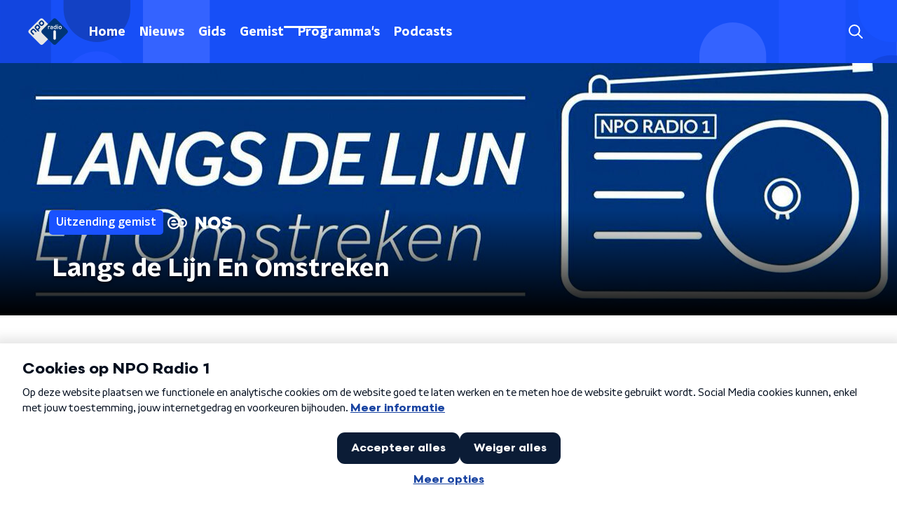

--- FILE ---
content_type: image/svg+xml
request_url: https://www.nporadio1.nl/svg/mainaccent_pattern.svg
body_size: 885
content:
<svg xmlns="http://www.w3.org/2000/svg" width="1920" height="801" fill="none"><g clip-path="url(#a)"><path fill="#3BCD8C" d="M0 0h1920v801H0z"/><g opacity=".3"><g opacity=".5"><mask id="b" width="1975" height="802" x="-51" y="-1" maskUnits="userSpaceOnUse" style="mask-type:luminance"><path fill="#fff" d="M-51-1h1975v802H-51V-1Z"/></mask><g mask="url(#b)"><mask id="c" width="2327" height="805" x="-406" y="-4" maskUnits="userSpaceOnUse" style="mask-type:luminance"><path fill="#fff" d="M-405.002-4H1920.44v805H-405.002V-4Z"/></mask><g mask="url(#c)"><path fill="#F8F8FA" d="M1604.78 233.952c-33.54 0-60.74 27.18-60.74 60.7v378.072c0 33.52 27.2 60.699 60.74 60.699 33.54 0 60.74-27.179 60.74-60.699V294.652c0-33.52-27.2-60.7-60.74-60.7Z"/><path fill="#F7F7F9" d="M1470.11-16.477c-33.54 0-60.73 27.18-60.73 60.7v378.071c0 33.52 27.19 60.7 60.73 60.7 33.54 0 60.74-27.18 60.74-60.7V44.223c0-33.52-27.2-60.7-60.74-60.7Z"/><path fill="#fff" d="M1470.11 489.931c-33.54 0-60.73 27.18-60.73 60.7v378.072c0 33.52 27.19 60.699 60.73 60.699 33.54 0 60.74-27.179 60.74-60.699V550.631c0-33.52-27.2-60.7-60.74-60.7Z"/><path fill="#F7F7F9" d="M1874.1-21.333c-33.54 0-60.73 27.18-60.73 60.7v308.7c0 33.521 27.19 60.7 60.73 60.7 33.54 0 60.74-27.179 60.74-60.7v-308.7c0-33.52-27.2-60.7-60.74-60.7Z"/><path fill="#F8F8FA" d="M1739.44-116.371c-33.54 0-60.73 27.18-60.73 60.7v308.7c0 33.521 27.19 60.7 60.73 60.7 33.54 0 60.74-27.179 60.74-60.7v-308.7c0-33.52-27.2-60.7-60.74-60.7Z"/><path fill="#fff" d="M1604.78-203.085c-33.54 0-60.74 27.18-60.74 60.7v308.701c0 33.52 27.2 60.699 60.74 60.699 33.54 0 60.74-27.179 60.74-60.699v-308.701c0-33.52-27.2-60.7-60.74-60.7Z" opacity=".9"/><path fill="#F7F7F9" d="M1335.45-223.203c-33.54 0-60.74 27.18-60.74 60.7v308.701c0 33.52 27.2 60.7 60.74 60.7 33.54 0 60.74-27.18 60.74-60.7v-308.701c0-33.52-27.2-60.7-60.74-60.7Z"/><path fill="#F8F8FA" d="M1200.79-24.801c-33.54 0-60.74 27.18-60.74 60.7v308.7c0 33.52 27.2 60.7 60.74 60.7 33.54 0 60.73-27.18 60.73-60.7v-308.7c0-33.52-27.19-60.7-60.73-60.7Z" opacity=".8"/><path fill="#F7F7F9" d="M1066.12-191.291c-33.54 0-60.74 27.179-60.74 60.699v308.701c0 33.52 27.2 60.7 60.74 60.7 33.54 0 60.74-27.18 60.74-60.7v-308.701c0-33.52-27.2-60.699-60.74-60.699Z" opacity=".35"/><path fill="#F8F8FA" d="M1066.12 245.745c-33.54 0-60.74 27.18-60.74 60.7v282.34c0 33.52 27.2 60.699 60.74 60.699 33.54 0 60.74-27.179 60.74-60.699v-282.34c0-33.52-27.2-60.7-60.74-60.7Z" opacity=".35"/><path fill="#F4F5F7" d="M1066.12 656.422c-33.54 0-60.74 27.179-60.74 60.699v282.34c0 33.519 27.2 60.699 60.74 60.699 33.54 0 60.74-27.18 60.74-60.699v-282.34c0-33.52-27.2-60.699-60.74-60.699Z" opacity=".35"/><path fill="#F4F5F7" d="M1335.45 213.835c-33.54 0-60.74 27.179-60.74 60.7v307.313c0 33.52 27.2 60.7 60.74 60.7 33.54 0 60.74-27.18 60.74-60.7V274.535c0-33.521-27.2-60.7-60.74-60.7Z"/><path fill="#F8F8FA" d="M1335.45 649.484c-33.54 0-60.74 27.18-60.74 60.7V1017.5c0 33.52 27.2 60.7 60.74 60.7 33.54 0 60.74-27.18 60.74-60.7V710.184c0-33.52-27.2-60.7-60.74-60.7Z"/><path fill="#F4F5F7" d="M1604.78 740.36c-33.54 0-60.74 27.18-60.74 60.7v308.7c0 33.52 27.2 60.7 60.74 60.7 33.54 0 60.74-27.18 60.74-60.7v-308.7c0-33.52-27.2-60.7-60.74-60.7Z"/><path fill="#fff" d="M1739.44 593.294c-33.54 0-60.73 27.179-60.73 60.699v166.491c0 33.52 27.19 60.699 60.73 60.699 33.54 0 60.74-27.179 60.74-60.699V653.993c0-33.52-27.2-60.699-60.74-60.699Z"/><path fill="#F7F7F9" d="M1739.44 320.666c-33.54 0-60.73 27.18-60.73 60.7v144.291c0 33.52 27.19 60.7 60.73 60.7 33.54 0 60.74-27.18 60.74-60.7V381.366c0-33.52-27.2-60.7-60.74-60.7Z"/><path fill="#F7F7F9" d="M1200.79 412.236c-33.54 0-60.74 27.18-60.74 60.7v179.671c0 33.52 27.2 60.699 60.74 60.699 33.54 0 60.73-27.179 60.73-60.699V472.936c0-33.52-27.19-60.7-60.73-60.7Z" opacity=".75"/><path fill="#F4F5F7" d="M1200.79 720.243c-33.54 0-60.74 27.179-60.74 60.7v179.67c0 33.52 27.2 60.697 60.74 60.697 33.54 0 60.73-27.177 60.73-60.697v-179.67c0-33.521-27.19-60.7-60.73-60.7ZM1874.1 415.704c-33.54 0-60.73 27.18-60.73 60.7v460.623c0 33.52 27.19 60.7 60.73 60.7 33.54 0 60.74-27.18 60.74-60.7V476.404c0-33.52-27.2-60.7-60.74-60.7Z"/></g></g></g></g></g><defs><clipPath id="a"><path fill="#fff" d="M0 0h1920v801H0z"/></clipPath></defs></svg>